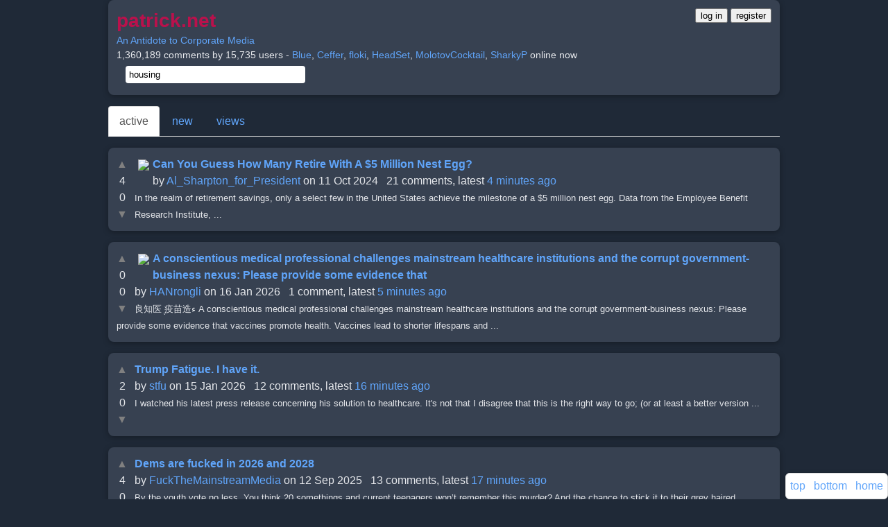

--- FILE ---
content_type: text/html;charset=utf-8
request_url: https://patrick.net/?s=housing
body_size: 13878
content:
<!DOCTYPE html> <html lang="en" > 
        <head>
            <meta http-equiv="Content-Security-Policy" content="script-src 'unsafe-inline' " >
            <link rel='icon' href='/favicon.ico' />
            <meta charset='utf-8' />
            <meta name='viewport' content='width=device-width, initial-scale=1, shrink-to-fit=no' />
            <script>
                'use strict';

                window.onerror = function (msg, url, lineNo, columnNo, error) {
                    var data       = {     msg, url, lineNo, columnNo, error };
                    var err_string = encodeURIComponent(JSON.stringify(data));

                    if (err_string.includes('ethereum')) return; // block annoying mysterious etherium errors

                    [].forEach.call( document.querySelectorAll("script[src]"), function(src) {
                        err_string + ' ' + src;
                    });

                    // do not report the same error consecutively
                    if (localStorage['js_error'] !== err_string) {
                        localStorage['js_error']   = err_string;
                        fetch('/js_error?json='    + err_string);
                    }
                };

                var by_id = document.getElementById.bind(document);
            </script>
            <style>
        * {
            box-sizing: border-box;
        }
        a {
            color: #60a5fa;
            text-decoration: none;
            transition: color 0.2s ease;
        }
        a:hover, a:focus {
            color: #93c5fd;
            text-decoration: underline;
        }
        .arrowbox {
            margin: 0 10px 0 0;
            float: left;
            padding: 0;
            text-align: center;
        }
        audio, video {
            display: inline-block;
            vertical-align: baseline;
        }
        body {
            background: #1f2937; /* Uniform dark gray-blue */
            color: #e5e7eb;
            font-family: 'Inter', 'Helvetica Neue', Arial, sans-serif;
            font-size: 16px;
            line-height: 1.5;
            margin: 0;
            word-wrap: break-word;
        }
        #header {
            font-size: 14px;
            margin: 0 auto;
            max-width: 100%;
        }
        .header-text {
            text-align: left;
            margin-bottom: 8px;
        }
        .header-buttons {
            display: flex;
            justify-content: left;
            gap: 12px;
            margin-top: 8px;
        }
        .box, .comment, .venue, .user {
            background: #374151;
            border: none;
            border-radius: 8px;
            box-shadow: 0 2px 8px rgba(0, 0, 0, 0.3);
            max-width: 100%;
            padding: 12px;
            margin: 8px auto;
            overflow: auto;
        }
        .btn {
            background: #2563eb;
            border: none;
            border-radius: 6px;
            box-shadow: 0 2px 4px rgba(0, 0, 0, 0.3);
            color: #fff;
            cursor: pointer;
            display: inline-block;
            font-size: 14px;
            font-weight: 500;
            line-height: 1.5;
            padding: 8px 16px;
            text-align: center;
            transition: background 0.2s ease, box-shadow 0.2s ease;
        }
        .btn:hover, .btn:focus, .btn:active {
            background: #1e40af;
            box-shadow: 0 4px 12px rgba(0, 0, 0, 0.4);
            color: #fff;
            outline: none;
        }
        .comment img, .comment audio, .comment video {
            box-shadow: 0 2px 6px rgba(0, 0, 0, 0.4);
        }
        .container {
            padding: 0 16px;
            margin: 0 auto;
            max-width: 100%;
        }
        .container:after, .container:before, .nav:after, .nav:before {
            display: table;
            content: " ";
        }
        .container:after, .nav:after {
            clear: both;
        }
        footer, header, nav {
            display: block;
        }
        .form-control {
            display: block;
            width: 100%;
            max-width: 100%;
            padding: 8px 12px;
            font-size: 16px;
            line-height: 1.5;
            color: #e5e7eb;
            background: #4b5563;
            border: 1px solid #6b7280;
            border-radius: 6px;
            box-shadow: 0 1px 2px rgba(0, 0, 0, 0.2);
            transition: border-color 0.2s ease, box-shadow 0.2s ease;
        }
        .form-control:focus {
            border-color: #2563eb;
            box-shadow: 0 0 0 3px rgba(37, 99, 235, 0.3);
            outline: none;
        }
        .post {
            background: #374151;
            border: none;
            border-radius: 8px;
            box-shadow: 0 2px 8px rgba(0, 0, 0, 0.3);
            max-width: 100%;
            padding: 12px;
            margin: 16px auto; /* Increased vertical spacing */
            overflow: auto;
        }
        a.gaiste { visibility: hidden; }
        h1 {
            margin: 0 0 8px;
            font-weight: 600;
            color: #f3f4f6;
        }
        h1, h2, h3 {
            font-family: 'Inter', 'Helvetica Neue', Arial, sans-serif;
            line-height: 1.3;
        }
        hr {
            margin: 16px 0;
            border: 0;
            border-top: 1px solid #4b5563;
        }
        .icon {
            float: left;
            max-height: 80px;
            overflow: hidden;
        }
        img {
            border: 0;
            height: auto;
            max-width: 95%;
            vertical-align: middle;
        }
        input[type=file] {
            padding: 10px;
        }
        @media (max-width: 479px) {
            .header-buttons {
                flex-direction: column;
                gap: 8px;
            }
        }
        @media (min-width:768px) and (max-width:991px) {
            .hidden-sm { display: none !important; }
        }
        @media (min-width:768px) {
            .container, #header, .box, .comment, .venue, .user, .form-control {
                max-width: 740px;
            }
            h1 { font-size: 1.75em; }
            .icon { max-height: 100px; }
        }
        @media (min-width:992px) {
            .container, #header, .box, .comment, .venue, .user, .form-control {
                max-width: 740px;
            }
        }
        @media (min-width:1200px) {
            .container, #header, .box, .comment, .venue, .user, .form-control {
                max-width: 1000px;
            }
        }
        .nav {
            padding-left: 0;
            margin-bottom: 0;
            list-style: none;
        }
        textarea {
            font-family: inherit;
            font-size: inherit;
        }
        .unread {
            color: #f87171;
            font-size: 28px;
            margin-right: 8px;
            vertical-align: middle;
        }
        div.fixed {
            background: #374151;
            border: 1px solid #6b7280;
            border-radius: 6px;
            bottom: 16px;
            right: 16px;
            position: fixed;
            padding: 8px;
            box-shadow: 0 2px 6px rgba(0, 0, 0, 0.3);
        }
    </style>
            <title>patrick.net</title>
        </head>
    
    <body>
        <div class='container' >
            
        <div class="comment" id="header" >
            <div style="float:right" >
        <a href="/login"><button>log in</button></a>
        <a href="/register"><button>register</button></a>
    </div>
            <a href="/" >
                <h1
                    style="color: #ba114c; display: inline; font-size: 2em;"
                    title="back to home page"
                >patrick.net</h1>
            </a>
            <br>
            <a href='/post/1277846'>An Antidote to Corporate Media</a>
            <br>
            1,360,189 comments by 15,735 users - <a href='/user/Blue'>Blue</a>,
<a href='/user/Ceffer'>Ceffer</a>,
<a href='/user/floki'>floki</a>,
<a href='/user/HeadSet'>HeadSet</a>,
<a href='/user/MolotovCocktail'>MolotovCocktail</a>,
<a href='/user/SharkyP'>SharkyP</a> online now
            <br>
            <form method="get" action="/search" style="margin: 5px">
                 &nbsp;
                <input
                    id="search"
                    name="s"
                    title="control-s will jump to this search box"
                    type="text"
                    placeholder="search threads..."
                    size="30"
                    style="padding: 5px; border: 0; border-radius: 4px;"
                    value="housing"
                >
            </form>
            <script>
                document.addEventListener('keydown', function(event) { // let user click ^s to jump to search box
                    if (event.ctrlKey && event.key === 's' && !event.shiftKey && !event.altKey && !event.metaKey) {
                        by_id('search').focus();
                    }
                });
            </script>
        </div>
        <div id="midpage" >
        
        <style>
            .nav {
                padding-left: 0;
                margin-bottom: 0;
                list-style: none
            }
            .nav>li {
                position: relative;
                display: block
            }
            .nav>li>a {
                position: relative;
                display: block;
                padding: 10px 15px
            }
            .nav>li>a:focus, .nav>li>a:hover {
                text-decoration: none;
                background-color: #eee
            }
            .nav .open>a, .nav .open>a:focus, .nav .open>a:hover {
                background-color: #eee;
                border-color: #337ab7
            }
            .nav>li>a>img {
                max-width: none
            }
            .nav-tabs {
                border-bottom: 1px solid #ddd
            }
            .nav-tabs>li {
                float: left;
                margin-bottom: -1px
            }
            .nav-tabs>li>a {
                margin-right: 2px;
                line-height: 1.42857143;
                border: 1px solid transparent;
                border-radius: 4px 4px 0 0
            }
            .nav-tabs>li>a:hover {
                border-color: #eee #eee #ddd
            }
            .nav-tabs>li.active>a, .nav-tabs>li.active>a:focus, .nav-tabs>li.active>a:hover {
                color: #555;
                cursor: default;
                background-color: #fff;
                border: 1px solid #ddd;
                border-bottom-color: transparent
            }
        </style>
        <ul class='nav nav-tabs'>
            <li class="active" ><a href='/?order=active' title='most recent activity' >active</a></li>
            <li     ><a href='/?order=new'    title='newest threads'       >new</a></li>
            <li  ><a href='/?order=views'  title='most views ever'      >views</a></li>
    </ul><p><p><div class='post' id='post-1382237' >
                
        <div class="arrowbox" >
            <a
                data-counter="post_1382237_up"
                href="/like?post_id=1382237"
                class="vote_arrow"
                style="color: grey; text-decoration: none;"
            >&#9650;</a><br>
            <span id="post_1382237_up"   >4</span><br>
            <span id="post_1382237_down" >0</span><br>
            <a
                data-counter="post_1382237_down"
                href="/dislike?post_id=1382237"
                class="vote_arrow"
                style="color: grey; text-decoration: none;"
            >&#9660;</a>
        </div>
    
                <div class="icon" >
        <a href="/post/1382237/2024-10-11-can-you-guess-how-many-retire-with-a-5" ><img src="/uploads/1/3/0/1302dd215f80cffc2e83b3e63c663a20.jpg" border=0 width=100 height=100 align=top hspace=5 vspace=5 ></a>
    </div>
                <b><a href="/post/1382237/2024-10-11-can-you-guess-how-many-retire-with-a-5">Can You Guess How Many Retire With A $5 Million Nest Egg?</a></b> 
                <br>
                by <a href='/user/Al_Sharpton_for_President'>Al_Sharpton_for_President</a>
                on 11 Oct 2024 &nbsp;
                21&nbsp;comments, latest <a href='/post/1382237/?start=-39#last' >4 minutes ago</a><br>
                <font size='-1'>In the realm of retirement savings, only a select few in the United States achieve the milestone of a $5 million nest egg. Data from the Employee Benefit Research Institute, ...</font>
            </div>
<div class='post' id='post-1386566' >
                
        <div class="arrowbox" >
            <a
                data-counter="post_1386566_up"
                href="/like?post_id=1386566"
                class="vote_arrow"
                style="color: grey; text-decoration: none;"
            >&#9650;</a><br>
            <span id="post_1386566_up"   >0</span><br>
            <span id="post_1386566_down" >0</span><br>
            <a
                data-counter="post_1386566_down"
                href="/dislike?post_id=1386566"
                class="vote_arrow"
                style="color: grey; text-decoration: none;"
            >&#9660;</a>
        </div>
    
                <div class="icon" >
        <a href="/post/1386566/2026-01-16-a-conscientious-medical-professional" ><img src="/uploads/4/7/2/4721c19d2cb0dd11527e71c0bfbe0648.jpg" border=0 width=100 height=100 align=top hspace=5 vspace=5 ></a>
    </div>
                <b><a href="/post/1386566/2026-01-16-a-conscientious-medical-professional">A conscientious medical professional challenges mainstream healthcare institutions and the corrupt government-business nexus: Please provide some evidence that</a></b> 
                <br>
                by <a href='/user/HANrongli'>HANrongli</a>
                on 16 Jan 2026 &nbsp;
                1&nbsp;comment, latest <a href='/post/1386566/?start=-39#last' >5 minutes ago</a><br>
                <font size='-1'> &#x826F;&#x77E5;&#x533B;&#x5B6 &#x75AB;&#x82D7;&#x9020;&#x621 A conscientious medical professional challenges mainstream healthcare institutions and the corrupt government-business nexus: Please provide some evidence that vaccines promote health. Vaccines lead to shorter lifespans and ...</font>
            </div>
<div class='post' id='post-1386560' >
                
        <div class="arrowbox" >
            <a
                data-counter="post_1386560_up"
                href="/like?post_id=1386560"
                class="vote_arrow"
                style="color: grey; text-decoration: none;"
            >&#9650;</a><br>
            <span id="post_1386560_up"   >2</span><br>
            <span id="post_1386560_down" >0</span><br>
            <a
                data-counter="post_1386560_down"
                href="/dislike?post_id=1386560"
                class="vote_arrow"
                style="color: grey; text-decoration: none;"
            >&#9660;</a>
        </div>
    
                
                <b><a href="/post/1386560/2026-01-16-trump-fatigue-i-have-it">Trump Fatigue.  I have it.</a></b> 
                <br>
                by <a href='/user/stfu'>stfu</a>
                on 15 Jan 2026 &nbsp;
                12&nbsp;comments, latest <a href='/post/1386560/?start=-39#last' >16 minutes ago</a><br>
                <font size='-1'>I watched his latest press release concerning his solution to healthcare. It&apos;s not that I disagree that this is the right way to go; (or at least a better version ...</font>
            </div>
<div class='post' id='post-1385602' >
                
        <div class="arrowbox" >
            <a
                data-counter="post_1385602_up"
                href="/like?post_id=1385602"
                class="vote_arrow"
                style="color: grey; text-decoration: none;"
            >&#9650;</a><br>
            <span id="post_1385602_up"   >4</span><br>
            <span id="post_1385602_down" >0</span><br>
            <a
                data-counter="post_1385602_down"
                href="/dislike?post_id=1385602"
                class="vote_arrow"
                style="color: grey; text-decoration: none;"
            >&#9660;</a>
        </div>
    
                
                <b><a href="/post/1385602/2025-09-12-dems-are-fucked-in-2026-and-2028">Dems are fucked in 2026 and 2028</a></b> 
                <br>
                by <a href='/user/FuckTheMainstreamMedia'>FuckTheMainstreamMedia</a>
                on 12 Sep 2025 &nbsp;
                13&nbsp;comments, latest <a href='/post/1385602/?start=-39#last' >17 minutes ago</a><br>
                <font size='-1'>By the youth vote no less. You think 20 somethings and current teenagers won&#x2019;t remember this murder? And the chance to stick it to their grey haired teachers? 2026 record ...</font>
            </div>
<div class='post' id='post-1344729' >
                
        <div class="arrowbox" >
            <a
                data-counter="post_1344729_up"
                href="/like?post_id=1344729"
                class="vote_arrow"
                style="color: grey; text-decoration: none;"
            >&#9650;</a><br>
            <span id="post_1344729_up"   >9</span><br>
            <span id="post_1344729_down" >0</span><br>
            <a
                data-counter="post_1344729_down"
                href="/dislike?post_id=1344729"
                class="vote_arrow"
                style="color: grey; text-decoration: none;"
            >&#9660;</a>
        </div>
    
                <div class="icon" >
        <a href="/post/1344729/2022-04-21-the-modern-feminist-woman" ><img src="/uploads/d/7/d/d7dbc3b68d940b0a4276b1d9b5365062.jpg" border=0 width=100 height=100 align=top hspace=5 vspace=5 ></a>
    </div>
                <b><a href="/post/1344729/2022-04-21-the-modern-feminist-woman?start=220">The modern feminist woman</a></b> 
                <br>
                by <a href='/user/Goran_K'>Goran_K</a>
                on 21 Apr 2022 &nbsp;
                259&nbsp;comments, latest <a href='/post/1344729/?start=-39#last' >24 minutes ago</a><br>
                <font size='-1'> I feel sorry for men today who have to go into the dating market and meet the modern feminist woman (of which the majority of young women under 30 ...</font>
            </div>
<div class='post' id='post-1383372' >
                
        <div class="arrowbox" >
            <a
                data-counter="post_1383372_up"
                href="/like?post_id=1383372"
                class="vote_arrow"
                style="color: grey; text-decoration: none;"
            >&#9650;</a><br>
            <span id="post_1383372_up"   >3</span><br>
            <span id="post_1383372_down" >0</span><br>
            <a
                data-counter="post_1383372_down"
                href="/dislike?post_id=1383372"
                class="vote_arrow"
                style="color: grey; text-decoration: none;"
            >&#9660;</a>
        </div>
    
                
                <b><a href="/post/1383372/2025-01-27-immigration-reform">Immigration Reform</a></b> 
                <br>
                by <a href='/user/TheAntiPanicanLearingCenter'>TheAntiPanicanLearingCenter</a>
                on 27 Jan 2025 &nbsp;
                8&nbsp;comments, latest <a href='/post/1383372/?start=-39#last' >39 minutes ago</a><br>
                <font size='-1'>H1V35 visa: - Only bachelorettes from Asia, South America, Europe under 35 are eligible - Naturally occuring color, shoulder length or longer hair - BMI under 25 - Visa lasts ...</font>
            </div>
<div class='post' id='post-1200568' >
                
        <div class="arrowbox" >
            <a
                data-counter="post_1200568_up"
                href="/like?post_id=1200568"
                class="vote_arrow"
                style="color: grey; text-decoration: none;"
            >&#9650;</a><br>
            <span id="post_1200568_up"   >44</span><br>
            <span id="post_1200568_down" >4</span><br>
            <a
                data-counter="post_1200568_down"
                href="/dislike?post_id=1200568"
                class="vote_arrow"
                style="color: grey; text-decoration: none;"
            >&#9660;</a>
        </div>
    
                <div class="icon" >
        <a href="/post/1200568/2011-12-09-funny-picture-thread" ><img src="/uploads/6/2/0/620e8dcf742d15644482137dff1ce4b0.jpg" border=0 width=100 height=100 align=top hspace=5 vspace=5 ></a>
    </div>
                <b><a href="/post/1200568/2011-12-09-funny-picture-thread?start=11967">Funny picture thread</a></b> 
                <br>
                by <a href='/user/zzyzzx'>zzyzzx</a>
                on 9 Dec 2011 &nbsp;
                12,006&nbsp;comments, latest <a href='/post/1200568/?start=-39#last' >an hour ago</a><br>
                <font size='-1'> #humor</font>
            </div>
<div class='post' id='post-619' >
                
        <div class="arrowbox" >
            <a
                data-counter="post_619_up"
                href="/like?post_id=619"
                class="vote_arrow"
                style="color: grey; text-decoration: none;"
            >&#9650;</a><br>
            <span id="post_619_up"   >5</span><br>
            <span id="post_619_down" >0</span><br>
            <a
                data-counter="post_619_down"
                href="/dislike?post_id=619"
                class="vote_arrow"
                style="color: grey; text-decoration: none;"
            >&#9660;</a>
        </div>
    
                <div class="icon" >
        <a href="/post/619/2008-07-13-canada" ><img src="/uploads/b/4/1/b41970d4360be44ec789dd2981821e66.jpg" border=0 width=100 height=100 align=top hspace=5 vspace=5 ></a>
    </div>
                <b><a href="/post/619/2008-07-13-canada?start=338">Canada</a></b> 
                <br>
                by <a href='/user/Patrick'>Patrick</a>
                on 13 Jul 2008 &nbsp;
                377&nbsp;comments, latest <a href='/post/619/?start=-39#last' >an hour ago</a><br>
                <font size='-1'>Some observations of Canada from my 10 day house-swap with a Canadian family in Toronto: Native Canadian people are helpful, but Canadian immigrants don&apos;t talk to strangers. Most things are ...</font>
            </div>
<div class='post' id='post-1343419' >
                
        <div class="arrowbox" >
            <a
                data-counter="post_1343419_up"
                href="/like?post_id=1343419"
                class="vote_arrow"
                style="color: grey; text-decoration: none;"
            >&#9650;</a><br>
            <span id="post_1343419_up"   >0</span><br>
            <span id="post_1343419_down" >0</span><br>
            <a
                data-counter="post_1343419_down"
                href="/dislike?post_id=1343419"
                class="vote_arrow"
                style="color: grey; text-decoration: none;"
            >&#9660;</a>
        </div>
    
                
                <b><a href="/post/1343419/2022-01-24-abortion?start=158">Abortion</a></b> 
                <br>
                by <a href='/user/GreaterNYCDude'>GreaterNYCDude</a>
                on 24 Jan 2022 &nbsp;
                197&nbsp;comments, latest <a href='/post/1343419/?start=-39#last' >2 hours ago</a><br>
                <font size='-1'>Moving over from the funny picture thread. All become some celebrity put out a pro abortion candle.. I wonder if it smelt like her nether regions?</font>
            </div>
<div class='post' id='post-1386565' >
                
        <div class="arrowbox" >
            <a
                data-counter="post_1386565_up"
                href="/like?post_id=1386565"
                class="vote_arrow"
                style="color: grey; text-decoration: none;"
            >&#9650;</a><br>
            <span id="post_1386565_up"   >1</span><br>
            <span id="post_1386565_down" >0</span><br>
            <a
                data-counter="post_1386565_down"
                href="/dislike?post_id=1386565"
                class="vote_arrow"
                style="color: grey; text-decoration: none;"
            >&#9660;</a>
        </div>
    
                
                <b><a href="/post/1386565/2026-01-16-minnesota-to-lose-a-cd-in-2030">Minnesota to lose a CD in 2030?</a></b> 
                <br>
                by <a href='/user/TheAntiPanicanLearingCenter'>TheAntiPanicanLearingCenter</a>
                on 16 Jan 2026 &nbsp;
                <a href='/post/1386565/2026-01-16-minnesota-to-lose-a-cd-in-2030'>Posted 2 hours ago</a><br>
                <font size='-1'>NBC News reported that the ICE raid in Minnesota has resulted in more than 2,400 arrests. When you combine it with the previous arrest total since January, it&#x2019;s likely that ...</font>
            </div>
<div class='post' id='post-1386564' >
                
        <div class="arrowbox" >
            <a
                data-counter="post_1386564_up"
                href="/like?post_id=1386564"
                class="vote_arrow"
                style="color: grey; text-decoration: none;"
            >&#9650;</a><br>
            <span id="post_1386564_up"   >0</span><br>
            <span id="post_1386564_down" >0</span><br>
            <a
                data-counter="post_1386564_down"
                href="/dislike?post_id=1386564"
                class="vote_arrow"
                style="color: grey; text-decoration: none;"
            >&#9660;</a>
        </div>
    
                <div class="icon" >
        <a href="/post/1386564/2026-01-16-vaccines-and-toxic-contaminated-food" ><img src="/uploads/b/4/a/b4a280e730bf74814713e90a048edb73.jpg" border=0 width=100 height=100 align=top hspace=5 vspace=5 ></a>
    </div>
                <b><a href="/post/1386564/2026-01-16-vaccines-and-toxic-contaminated-food">Vaccines and toxic contaminated food are major causes of diabetes</a></b> 
                <br>
                by <a href='/user/HANrongli'>HANrongli</a>
                on 16 Jan 2026 &nbsp;
                <a href='/post/1386564/2026-01-16-vaccines-and-toxic-contaminated-food'>Posted 2 hours ago</a><br>
                <font size='-1'>&#x75AB;&#x82D7;&#x4E0E;&#x670 Vaccines and toxic contaminated food are major causes of diabetes &#x201C;We&apos;re being mass poisoned by our food&#x2014;that&apos;s no accident. It&apos;s part of Bill Gates&apos;s plan.&#x201D; -RFK Jr &#x201C;When I ...</font>
            </div>
<div class='post' id='post-1386548' >
                
        <div class="arrowbox" >
            <a
                data-counter="post_1386548_up"
                href="/like?post_id=1386548"
                class="vote_arrow"
                style="color: grey; text-decoration: none;"
            >&#9650;</a><br>
            <span id="post_1386548_up"   >1</span><br>
            <span id="post_1386548_down" >0</span><br>
            <a
                data-counter="post_1386548_down"
                href="/dislike?post_id=1386548"
                class="vote_arrow"
                style="color: grey; text-decoration: none;"
            >&#9660;</a>
        </div>
    
                
                <b><a href="/post/1386548/2026-01-14-trump-threatens-fed-with-criminal">Trump threatens Fed with criminal prosecution to pressure lower rates</a></b> 
                <br>
                by <a href='/user/FortWayneHatesRealtors'>FortWayneHatesRealtors</a>
                on 14 Jan 2026 &nbsp;
                10&nbsp;comments, latest <a href='/post/1386548/?start=-39#last' >2 hours ago</a><br>
                <font size='-1'>https://www.bbc.com/news/artic Trump is wrong here using gangster tactics to pressure lower rates. This kind of behavior would lend one in hot water in the 90s. Yet perfectly normal today. We ...</font>
            </div>
<div class='post' id='post-1378606' >
                
        <div class="arrowbox" >
            <a
                data-counter="post_1378606_up"
                href="/like?post_id=1378606"
                class="vote_arrow"
                style="color: grey; text-decoration: none;"
            >&#9650;</a><br>
            <span id="post_1378606_up"   >4</span><br>
            <span id="post_1378606_down" >0</span><br>
            <a
                data-counter="post_1378606_down"
                href="/dislike?post_id=1378606"
                class="vote_arrow"
                style="color: grey; text-decoration: none;"
            >&#9660;</a>
        </div>
    
                
                <b><a href="/post/1378606/2023-02-21-ukraine-is-totally-fucked-blank-check?start=129">Ukraine Is Totally Fucked: Blank Check Ending</a></b> 
                <br>
                by <a href='/user/null'>anonymous</a>
                on 21 Feb 2023 &nbsp;
                168&nbsp;comments, latest <a href='/post/1378606/?start=-39#last' >2 hours ago</a><br>
                <font size='-1'>https://thefederalist.com/2023 Ukraine&apos;s government is 99% financed by US money. That makes it a US satrapy. It is financed with some of the money we have been lied to is for ...</font>
            </div>
<div class='post' id='post-1344557' >
                
        <div class="arrowbox" >
            <a
                data-counter="post_1344557_up"
                href="/like?post_id=1344557"
                class="vote_arrow"
                style="color: grey; text-decoration: none;"
            >&#9650;</a><br>
            <span id="post_1344557_up"   >9</span><br>
            <span id="post_1344557_down" >0</span><br>
            <a
                data-counter="post_1344557_down"
                href="/dislike?post_id=1344557"
                class="vote_arrow"
                style="color: grey; text-decoration: none;"
            >&#9660;</a>
        </div>
    
                <div class="icon" >
        <a href="/post/1344557/2022-04-12-inflation-beyond-the-stars-thread-for" ><img src="/uploads/e/a/a/eaa5abcdc52eb22ff03a94427193105d.png" border=0 width=100 height=100 align=top hspace=5 vspace=5 ></a>
    </div>
                <b><a href="/post/1344557/2022-04-12-inflation-beyond-the-stars-thread-for?start=1863">Inflation Beyond the Stars Thread for April 12</a></b> 
                <br>
                by <a href='/user/TheAntiPanicanLearingCenter'>TheAntiPanicanLearingCenter</a>
                on 12 Apr 2022 &nbsp;
                1,902&nbsp;comments, latest <a href='/post/1344557/?start=-39#last' >3 hours ago</a><br>
                <font size='-1'>Since we know the numbers are going to suck since Peppermint Patty is leading the Amen Corner Media to blame Putin for it: https://patrick.net/post/13445 Frankly, I prefer my spaceship to ...</font>
            </div>
<div class='post' id='post-1386512' >
                
        <div class="arrowbox" >
            <a
                data-counter="post_1386512_up"
                href="/like?post_id=1386512"
                class="vote_arrow"
                style="color: grey; text-decoration: none;"
            >&#9650;</a><br>
            <span id="post_1386512_up"   >2</span><br>
            <span id="post_1386512_down" >0</span><br>
            <a
                data-counter="post_1386512_down"
                href="/dislike?post_id=1386512"
                class="vote_arrow"
                style="color: grey; text-decoration: none;"
            >&#9660;</a>
        </div>
    
                <div class="icon" >
        <a href="/post/1386512/2026-01-10-the-vaccine-casualty-data-is-being" ><img src="/uploads/b/d/b/bdb488a61eff1451bce3182b3c96d77a.jpg" border=0 width=100 height=100 align=top hspace=5 vspace=5 ></a>
    </div>
                <b><a href="/post/1386512/2026-01-10-the-vaccine-casualty-data-is-being">The vaccine casualty data is being covered up by institutions and systems</a></b> 
                <br>
                by <a href='/user/HANrongli'>HANrongli</a>
                on 10 Jan 2026 &nbsp;
                30&nbsp;comments, latest <a href='/post/1386512/?start=-39#last' >5 hours ago</a><br>
                <font size='-1'>&#x75AB;&#x82D7;&#x4F24;&#x4EA Why are we ignoring the obvious? I&#x2019;m seeing a massive gap between what&#x2019;s happening in my clinic and what&#x2019;s being reported to VAERS. &#x4E3A;&#x4EC0;&#x4E48;&#x621 &#x6211;&#x53D1;&#x73B0;&#x621 VAERS &#x62A5;&#x544A;&#x7684;&#x60C https://substack.com/@marybowd</font>
            </div>
<div class='post' id='post-1386563' >
                
        <div class="arrowbox" >
            <a
                data-counter="post_1386563_up"
                href="/like?post_id=1386563"
                class="vote_arrow"
                style="color: grey; text-decoration: none;"
            >&#9650;</a><br>
            <span id="post_1386563_up"   >0</span><br>
            <span id="post_1386563_down" >0</span><br>
            <a
                data-counter="post_1386563_down"
                href="/dislike?post_id=1386563"
                class="vote_arrow"
                style="color: grey; text-decoration: none;"
            >&#9660;</a>
        </div>
    
                <div class="icon" >
        <a href="/post/1386563/2026-01-16-switzerland-begin-reversing-course-on" ><img src="/uploads/5/3/2/5326b666d8f0bceb41b3e0e1a6d11986.jpg" border=0 width=100 height=100 align=top hspace=5 vspace=5 ></a>
    </div>
                <b><a href="/post/1386563/2026-01-16-switzerland-begin-reversing-course-on">Switzerland Begin Reversing Course on the Cashless Society   but 2026 Will Still Require Vigilance By Breeauna Sagdal</a></b> 
                <br>
                by <a href='/user/HANrongli'>HANrongli</a>
                on 16 Jan 2026 &nbsp;
                <a href='/post/1386563/2026-01-16-switzerland-begin-reversing-course-on'>Posted 6 hours ago</a><br>
                <font size='-1'> &#x745E;&#x58EB;&#x958B;&#x59C &#x2014;&#x4F46;2026&#x5E74;&# Switzerland Begin Reversing Course on the Cashless Society &#x2014;but 2026 Will Still Require Vigilance By Breeauna Sagdal THE SOLARI REPORT AND BREEAUNA SAGDAL 24 DEC 2025 AT ...</font>
            </div>
<div class='post' id='post-1386562' >
                
        <div class="arrowbox" >
            <a
                data-counter="post_1386562_up"
                href="/like?post_id=1386562"
                class="vote_arrow"
                style="color: grey; text-decoration: none;"
            >&#9650;</a><br>
            <span id="post_1386562_up"   >0</span><br>
            <span id="post_1386562_down" >0</span><br>
            <a
                data-counter="post_1386562_down"
                href="/dislike?post_id=1386562"
                class="vote_arrow"
                style="color: grey; text-decoration: none;"
            >&#9660;</a>
        </div>
    
                
                <b><a href="/post/1386562/2026-01-16-safety-data-of-aluminum-in-vaccines">Safety Data of Aluminum in Vaccines from Major Pharmaceutical Companies; However! Neurotoxic Aluminum Can Cause Intellectual Disabilities and Irreversible Damag</a></b> 
                <br>
                by <a href='/user/HANrongli'>HANrongli</a>
                on 16 Jan 2026 &nbsp;
                <a href='/post/1386562/2026-01-16-safety-data-of-aluminum-in-vaccines'>Posted 6 hours ago</a><br>
                <font size='-1'>Journalist&#x2019;s Overview: Reject the Injection of Any Unknown Substances! Protecting the Purity of Human Blood &#x1FA78; is the Foundation of Health. Humanity has yet to develop a safe and reliable ...</font>
            </div>
<div class='post' id='post-1344883' >
                
        <div class="arrowbox" >
            <a
                data-counter="post_1344883_up"
                href="/like?post_id=1344883"
                class="vote_arrow"
                style="color: grey; text-decoration: none;"
            >&#9650;</a><br>
            <span id="post_1344883_up"   >20</span><br>
            <span id="post_1344883_down" >5</span><br>
            <a
                data-counter="post_1344883_down"
                href="/dislike?post_id=1344883"
                class="vote_arrow"
                style="color: grey; text-decoration: none;"
            >&#9660;</a>
        </div>
    
                
                <b><a href="/post/1344883/2022-04-30-housing-prices-peak-2?start=7323">housing prices peak 2</a></b> 
                <br>
                by <a href='/user/AD'>AD</a>
                on 29 Apr 2022 &nbsp;
                7,362&nbsp;comments, latest <a href='/post/1344883/?start=-39#last' >7 hours ago</a><br>
                <font size='-1'>. https://finance.yahoo.com/news Bond manager Mark Kiesel sold his California home in 2006, when he presciently predicted the housing bubble would pop. He bought again in 2012, after U.S. prices fell ...</font>
            </div>
<div class='post' id='post-1214621' >
                
        <div class="arrowbox" >
            <a
                data-counter="post_1214621_up"
                href="/like?post_id=1214621"
                class="vote_arrow"
                style="color: grey; text-decoration: none;"
            >&#9650;</a><br>
            <span id="post_1214621_up"   >8</span><br>
            <span id="post_1214621_down" >0</span><br>
            <a
                data-counter="post_1214621_down"
                href="/dislike?post_id=1214621"
                class="vote_arrow"
                style="color: grey; text-decoration: none;"
            >&#9660;</a>
        </div>
    
                
                <b><a href="/post/1214621/2012-07-24-california?start=262">California</a></b> 
                <br>
                by <a href='/user/FunTime'>FunTime</a>
                on 24 Jul 2012 &nbsp;
                301&nbsp;comments, latest <a href='/post/1214621/?start=-39#last' >8 hours ago</a><br>
                <font size='-1'> http://www.doctorhousingbubble #housing</font>
            </div>
<div class='post' id='post-1326654' >
                
        <div class="arrowbox" >
            <a
                data-counter="post_1326654_up"
                href="/like?post_id=1326654"
                class="vote_arrow"
                style="color: grey; text-decoration: none;"
            >&#9650;</a><br>
            <span id="post_1326654_up"   >4</span><br>
            <span id="post_1326654_down" >1</span><br>
            <a
                data-counter="post_1326654_down"
                href="/dislike?post_id=1326654"
                class="vote_arrow"
                style="color: grey; text-decoration: none;"
            >&#9660;</a>
        </div>
    
                
                <b><a href="/post/1326654/2019-08-21-trump-was-serious-about-buying-greenland?start=141">Trump was serious about buying Greenland</a></b> 
                <br>
                by <a href='/user/tovarichpeter'>tovarichpeter</a>
                on 20 Aug 2019 &nbsp;
                180&nbsp;comments, latest <a href='/post/1326654/?start=-39#last' >8 hours ago</a><br>
                <font size='-1'>https://www.sfgate.com/news/wo </font>
            </div>
<div class='post' id='post-1386561' >
                
        <div class="arrowbox" >
            <a
                data-counter="post_1386561_up"
                href="/like?post_id=1386561"
                class="vote_arrow"
                style="color: grey; text-decoration: none;"
            >&#9650;</a><br>
            <span id="post_1386561_up"   >1</span><br>
            <span id="post_1386561_down" >0</span><br>
            <a
                data-counter="post_1386561_down"
                href="/dislike?post_id=1386561"
                class="vote_arrow"
                style="color: grey; text-decoration: none;"
            >&#9660;</a>
        </div>
    
                <div class="icon" >
        <a href="/post/1386561/2026-01-16-promote-world-peace-and-strengthen-the" ><img src="/uploads/0/9/0/0907d835f86c9d412fe83fb80f05845f.jpg" border=0 width=100 height=100 align=top hspace=5 vspace=5 ></a>
    </div>
                <b><a href="/post/1386561/2026-01-16-promote-world-peace-and-strengthen-the">Promote world peace and strengthen the democratic camp. President Trump has announced the establishment of the Peace Board. Independent journalist Han Rongli ha</a></b> 
                <br>
                by <a href='/user/HANrongli'>HANrongli</a>
                on 15 Jan 2026 &nbsp;
                <a href='/post/1386561/2026-01-16-promote-world-peace-and-strengthen-the'>Posted 9 hours ago</a><br>
                <font size='-1'>&#x4FC3;&#x8FDB;&#x4E16;&#x754 &#x5DE9;&#x56FA;&#x6C11;&#x4E3 &#x5DDD;&#x666E;&#x603B;&#x7ED &#x81EA;&#x7531;&#x8BB0;&#x800 Promote world peace and strengthen the democratic camp. President Trump has announced the establishment of the Peace Board. Independent journalist Han Rongli has applied to join ...</font>
            </div>
<div class='post' id='post-1322462' >
                
        <div class="arrowbox" >
            <a
                data-counter="post_1322462_up"
                href="/like?post_id=1322462"
                class="vote_arrow"
                style="color: grey; text-decoration: none;"
            >&#9650;</a><br>
            <span id="post_1322462_up"   >32</span><br>
            <span id="post_1322462_down" >6</span><br>
            <a
                data-counter="post_1322462_down"
                href="/dislike?post_id=1322462"
                class="vote_arrow"
                style="color: grey; text-decoration: none;"
            >&#9660;</a>
        </div>
    
                <div class="icon" >
        <a href="/post/1322462/2019-02-18-political-humor-thread" ><img src="/uploads/a/9/4/a94413f49ee8691e3ea21bb33683f3f2.jpg" border=0 width=100 height=100 align=top hspace=5 vspace=5 ></a>
    </div>
                <b><a href="/post/1322462/2019-02-18-political-humor-thread?start=46609">Political Humor Thread</a></b> 
                <br>
                by <a href='/user/Patrick'>Patrick</a>
                on 17 Feb 2019 &nbsp;
                46,648&nbsp;comments, latest <a href='/post/1322462/?start=-39#last' >9 hours ago</a><br>
                <font size='-1'></font>
            </div>
<div class='post' id='post-1386556' >
                
        <div class="arrowbox" >
            <a
                data-counter="post_1386556_up"
                href="/like?post_id=1386556"
                class="vote_arrow"
                style="color: grey; text-decoration: none;"
            >&#9650;</a><br>
            <span id="post_1386556_up"   >1</span><br>
            <span id="post_1386556_down" >0</span><br>
            <a
                data-counter="post_1386556_down"
                href="/dislike?post_id=1386556"
                class="vote_arrow"
                style="color: grey; text-decoration: none;"
            >&#9660;</a>
        </div>
    
                <div class="icon" >
        <a href="/post/1386556/2026-01-15-focus-on-iran-s-struggle-for-democracy" ><img src="/uploads/9/2/9/9298b109c9d55d00f9227bf455505d26.jpg" border=0 width=100 height=100 align=top hspace=5 vspace=5 ></a>
    </div>
                <b><a href="/post/1386556/2026-01-15-focus-on-iran-s-struggle-for-democracy">Focus on Iran’s Struggle for Democracy Amnesty International Press Release</a></b> 
                <br>
                by <a href='/user/HANrongli'>HANrongli</a>
                on 15 Jan 2026 &nbsp;
                1&nbsp;comment, latest <a href='/post/1386556/?start=-39#last' >10 hours ago</a><br>
                <font size='-1'> &#x5173;&#x6CE8;&#x4F0A;&#x671 &#x5927;&#x8D66;&#x56FD;&#x964 Focus on Iran&#x2019;s Struggle for Democracy Amnesty International Press Release En Iran, des manifestations ont &#xE9;clat&#xE9; le 28 d&#xE9;cembre 2025 &#xE0; T&#xE9;h&#xE9;ran &#xE0; la suite de l&#x2019;effondrement ...</font>
            </div>
<div class='post' id='post-1386522' >
                
        <div class="arrowbox" >
            <a
                data-counter="post_1386522_up"
                href="/like?post_id=1386522"
                class="vote_arrow"
                style="color: grey; text-decoration: none;"
            >&#9650;</a><br>
            <span id="post_1386522_up"   >4</span><br>
            <span id="post_1386522_down" >0</span><br>
            <a
                data-counter="post_1386522_down"
                href="/dislike?post_id=1386522"
                class="vote_arrow"
                style="color: grey; text-decoration: none;"
            >&#9660;</a>
        </div>
    
                <div class="icon" >
        &nbsp;
        <a href="/post/1386522/2026-01-11-minnesota-ice-crackdown-thread" >
            <video src="/uploads/a/0/0/a00953f98382c3a8de0a2e98e446763f.mp4" border=0 margin=5 width=100 height=100 align=top hspace=5 vspace=5 >
        </a>
        &nbsp;
    </div>
                <b><a href="/post/1386522/2026-01-11-minnesota-ice-crackdown-thread?start=55">Minnesota ICE Crackdown thread</a></b> 
                <br>
                by <a href='/user/TheAntiPanicanLearingCenter'>TheAntiPanicanLearingCenter</a>
                on 11 Jan 2026 &nbsp;
                94&nbsp;comments, latest <a href='/post/1386522/?start=-39#last' >10 hours ago</a><br>
                <font size='-1'> </font>
            </div>
<div class='post' id='post-1381567' >
                
        <div class="arrowbox" >
            <a
                data-counter="post_1381567_up"
                href="/like?post_id=1381567"
                class="vote_arrow"
                style="color: grey; text-decoration: none;"
            >&#9650;</a><br>
            <span id="post_1381567_up"   >9</span><br>
            <span id="post_1381567_down" >3</span><br>
            <a
                data-counter="post_1381567_down"
                href="/dislike?post_id=1381567"
                class="vote_arrow"
                style="color: grey; text-decoration: none;"
            >&#9660;</a>
        </div>
    
                <div class="icon" >
        <a href="/post/1381567/2024-07-01-meme-checkpoint" ><img src="/uploads/d/7/4/d7476d595fc2be92560ca0061d17bc41.jpg" border=0 width=100 height=100 align=top hspace=5 vspace=5 ></a>
    </div>
                <b><a href="/post/1381567/2024-07-01-meme-checkpoint?start=2738">Meme Checkpoint!</a></b> 
                <br>
                by <a href='/user/MolotovCocktail'>MolotovCocktail</a>
                on 1 Jul 2024 &nbsp;
                2,777&nbsp;comments, latest <a href='/post/1381567/?start=-39#last' >11 hours ago</a><br>
                <font size='-1'> </font>
            </div>
<div class='post' id='post-1382111' >
                
        <div class="arrowbox" >
            <a
                data-counter="post_1382111_up"
                href="/like?post_id=1382111"
                class="vote_arrow"
                style="color: grey; text-decoration: none;"
            >&#9650;</a><br>
            <span id="post_1382111_up"   >5</span><br>
            <span id="post_1382111_down" >0</span><br>
            <a
                data-counter="post_1382111_down"
                href="/dislike?post_id=1382111"
                class="vote_arrow"
                style="color: grey; text-decoration: none;"
            >&#9660;</a>
        </div>
    
                <div class="icon" >
        <a href="/post/1382111/2024-09-19-fuck-europe-thread" ><img src="/uploads/4/0/c/40c9a0812017f69aa1e6adfdd17a4c95.jpg" border=0 width=100 height=100 align=top hspace=5 vspace=5 ></a>
    </div>
                <b><a href="/post/1382111/2024-09-19-fuck-europe-thread?start=287">Fuck Europe! Thread</a></b> 
                <br>
                by <a href='/user/MolotovCocktail'>MolotovCocktail</a>
                on 19 Sep 2024 &nbsp;
                326&nbsp;comments, latest <a href='/post/1382111/?start=-39#last' >11 hours ago</a><br>
                <font size='-1'>Some data to use when some European bitches about America. </font>
            </div>
<div class='post' id='post-1290458' >
                
        <div class="arrowbox" >
            <a
                data-counter="post_1290458_up"
                href="/like?post_id=1290458"
                class="vote_arrow"
                style="color: grey; text-decoration: none;"
            >&#9650;</a><br>
            <span id="post_1290458_up"   >11</span><br>
            <span id="post_1290458_down" >0</span><br>
            <a
                data-counter="post_1290458_down"
                href="/dislike?post_id=1290458"
                class="vote_arrow"
                style="color: grey; text-decoration: none;"
            >&#9660;</a>
        </div>
    
                <div class="icon" >
        <a href="/post/1290458/2016-04-04-diversity-divides-societies-lowers" ><img src="/uploads/f/6/2/f62db6d0c5aefb0778b11702648050fa.jpg" border=0 width=100 height=100 align=top hspace=5 vspace=5 ></a>
    </div>
                <b><a href="/post/1290458/2016-04-04-diversity-divides-societies-lowers?start=194">Diversity divides societies, lowers mutual trust</a></b> 
                <br>
                by <a href='/user/Patrick'>Patrick</a>
                on 4 Apr 2016 &nbsp;
                233&nbsp;comments, latest <a href='/post/1290458/?start=-39#last' >12 hours ago</a><br>
                <font size='-1'>http://archive.boston.com/news The Downside of Diversity From multicultural festivals to pronouncements from political leaders, the message is the same: our differences make us stronger. But a massive new study, based on ...</font>
            </div>
<div class='post' id='post-1380360' >
                
        <div class="arrowbox" >
            <a
                data-counter="post_1380360_up"
                href="/like?post_id=1380360"
                class="vote_arrow"
                style="color: grey; text-decoration: none;"
            >&#9650;</a><br>
            <span id="post_1380360_up"   >6</span><br>
            <span id="post_1380360_down" >0</span><br>
            <a
                data-counter="post_1380360_down"
                href="/dislike?post_id=1380360"
                class="vote_arrow"
                style="color: grey; text-decoration: none;"
            >&#9660;</a>
        </div>
    
                
                <b><a href="/post/1380360/2023-10-25-acronym-of-the-day-awfl?start=25">Acronym of the day: AWFL</a></b> 
                <br>
                by <a href='/user/Patrick'>Patrick</a>
                on 25 Oct 2023 &nbsp;
                64&nbsp;comments, latest <a href='/post/1380360/?start=-39#last' >13 hours ago</a><br>
                <font size='-1'>AWFL Acronym for Affluent White Female Liberal</font>
            </div>
<div class='post' id='post-1249468' >
                
        <div class="arrowbox" >
            <a
                data-counter="post_1249468_up"
                href="/like?post_id=1249468"
                class="vote_arrow"
                style="color: grey; text-decoration: none;"
            >&#9650;</a><br>
            <span id="post_1249468_up"   >4</span><br>
            <span id="post_1249468_down" >0</span><br>
            <a
                data-counter="post_1249468_down"
                href="/dislike?post_id=1249468"
                class="vote_arrow"
                style="color: grey; text-decoration: none;"
            >&#9660;</a>
        </div>
    
                
                <b><a href="/post/1249468/2014-09-16-the-science-of-sex-4-harsh-truths?start=118">The science of sex: 4 harsh truths about dating and mating</a></b> 
                <br>
                by <a href='/user/Dan8267'>Dan8267</a>
                on 16 Sep 2014 &nbsp;
                157&nbsp;comments, latest <a href='/post/1249468/?start=-39#last' >15 hours ago</a><br>
                <font size='-1'> http://theweek.com/article/ind Pretty much what everyone knows is true but few people will admit.</font>
            </div>
<div class='post' id='post-1383036' >
                
        <div class="arrowbox" >
            <a
                data-counter="post_1383036_up"
                href="/like?post_id=1383036"
                class="vote_arrow"
                style="color: grey; text-decoration: none;"
            >&#9650;</a><br>
            <span id="post_1383036_up"   >8</span><br>
            <span id="post_1383036_down" >1</span><br>
            <a
                data-counter="post_1383036_down"
                href="/dislike?post_id=1383036"
                class="vote_arrow"
                style="color: grey; text-decoration: none;"
            >&#9660;</a>
        </div>
    
                
                <b><a href="/post/1383036/2024-12-31-india?start=617">India</a></b> 
                <br>
                by <a href='/user/Patrick'>Patrick</a>
                on 30 Dec 2024 &nbsp;
                656&nbsp;comments, latest <a href='/post/1383036/?start=-39#last' >16 hours ago</a><br>
                <font size='-1'>https://www.amren.com/features India: It&#x2019;s Worse Than You Think Most Westerners know nothing about India beyond vague ideas about Hinduism, yoga, gurus, and maybe a dash of Bollywood. To such people, this ...</font>
            </div>
<div class='post' id='post-1381707' >
                
        <div class="arrowbox" >
            <a
                data-counter="post_1381707_up"
                href="/like?post_id=1381707"
                class="vote_arrow"
                style="color: grey; text-decoration: none;"
            >&#9650;</a><br>
            <span id="post_1381707_up"   >3</span><br>
            <span id="post_1381707_down" >0</span><br>
            <a
                data-counter="post_1381707_down"
                href="/dislike?post_id=1381707"
                class="vote_arrow"
                style="color: grey; text-decoration: none;"
            >&#9660;</a>
        </div>
    
                <div class="icon" >
        <a href="/post/1381707/2024-07-20-fafo" ><img src="/uploads/1/3/d/13d9a8b65b8bb60a8686e24526b8ebbd.jpg" border=0 width=100 height=100 align=top hspace=5 vspace=5 ></a>
    </div>
                <b><a href="/post/1381707/2024-07-20-fafo">FAFO</a></b> 
                <br>
                by <a href='/user/RWSGFY'>RWSGFY</a>
                on 20 Jul 2024 &nbsp;
                24&nbsp;comments, latest <a href='/post/1381707/?start=-39#last' >17 hours ago</a><br>
                <font size='-1'> </font>
            </div>
<div class='post' id='post-1381811' >
                
        <div class="arrowbox" >
            <a
                data-counter="post_1381811_up"
                href="/like?post_id=1381811"
                class="vote_arrow"
                style="color: grey; text-decoration: none;"
            >&#9650;</a><br>
            <span id="post_1381811_up"   >5</span><br>
            <span id="post_1381811_down" >0</span><br>
            <a
                data-counter="post_1381811_down"
                href="/dislike?post_id=1381811"
                class="vote_arrow"
                style="color: grey; text-decoration: none;"
            >&#9660;</a>
        </div>
    
                <div class="icon" >
        &nbsp;
        <a href="/post/1381811/2024-08-06-walz-the-veep-pick" >
            <video src="/uploads/d/f/3/df322af65f9df6906835ba3102666f12.mp4" border=0 margin=5 width=100 height=100 align=top hspace=5 vspace=5 >
        </a>
        &nbsp;
    </div>
                <b><a href="/post/1381811/2024-08-06-walz-the-veep-pick?start=166">Walz the Veep pick</a></b> 
                <br>
                by <a href='/user/TheAntiPanicanLearingCenter'>TheAntiPanicanLearingCenter</a>
                on 5 Aug 2024 &nbsp;
                205&nbsp;comments, latest <a href='/post/1381811/?start=-39#last' >17 hours ago</a><br>
                <font size='-1'>Walz is behind the heavy guy with the grey crown of hair and the grey square glasses behind the whipped Asian father. This is an announcement that Minnesota is a ...</font>
            </div>
<div class='post' id='post-1386551' >
                
        <div class="arrowbox" >
            <a
                data-counter="post_1386551_up"
                href="/like?post_id=1386551"
                class="vote_arrow"
                style="color: grey; text-decoration: none;"
            >&#9650;</a><br>
            <span id="post_1386551_up"   >4</span><br>
            <span id="post_1386551_down" >0</span><br>
            <a
                data-counter="post_1386551_down"
                href="/dislike?post_id=1386551"
                class="vote_arrow"
                style="color: grey; text-decoration: none;"
            >&#9660;</a>
        </div>
    
                <div class="icon" >
        <a href="/post/1386551/2026-01-15-found-an-old-nazi-book" ><img src="/uploads/b/4/c/b4c976befe9e687092c7cdf82fa25ae6.jpg" border=0 width=100 height=100 align=top hspace=5 vspace=5 ></a>
    </div>
                <b><a href="/post/1386551/2026-01-15-found-an-old-nazi-book">Found an old Nazi book</a></b> 
                <br>
                by <a href='/user/Patrick'>Patrick</a>
                on 14 Jan 2026 &nbsp;
                15&nbsp;comments, latest <a href='/post/1386551/?start=-39#last' >17 hours ago</a><br>
                <font size='-1'>Was walking along a street outside some apartments, and there was a bag of free stuff outside, including this: I happen to have a German degree, just because my dad ...</font>
            </div>
<div class='post' id='post-1386435' >
                
        <div class="arrowbox" >
            <a
                data-counter="post_1386435_up"
                href="/like?post_id=1386435"
                class="vote_arrow"
                style="color: grey; text-decoration: none;"
            >&#9650;</a><br>
            <span id="post_1386435_up"   >5</span><br>
            <span id="post_1386435_down" >0</span><br>
            <a
                data-counter="post_1386435_down"
                href="/dislike?post_id=1386435"
                class="vote_arrow"
                style="color: grey; text-decoration: none;"
            >&#9660;</a>
        </div>
    
                <div class="icon" >
        <a href="/post/1386435/2026-01-04-january-2026-trump-kicks-ass-thread" ><img src="/uploads/c/c/e/cce487d7d664c68870125738d778daae.jpg" border=0 width=100 height=100 align=top hspace=5 vspace=5 ></a>
    </div>
                <b><a href="/post/1386435/2026-01-04-january-2026-trump-kicks-ass-thread?start=9">January 2026 Trump Kicks Ass Thread</a></b> 
                <br>
                by <a href='/user/MolotovCocktail'>MolotovCocktail</a>
                on 3 Jan 2026 &nbsp;
                48&nbsp;comments, latest <a href='/post/1386435/?start=-39#last' >17 hours ago</a><br>
                <font size='-1'> </font>
            </div>
<div class='post' id='post-1386475' >
                
        <div class="arrowbox" >
            <a
                data-counter="post_1386475_up"
                href="/like?post_id=1386475"
                class="vote_arrow"
                style="color: grey; text-decoration: none;"
            >&#9650;</a><br>
            <span id="post_1386475_up"   >5</span><br>
            <span id="post_1386475_down" >0</span><br>
            <a
                data-counter="post_1386475_down"
                href="/dislike?post_id=1386475"
                class="vote_arrow"
                style="color: grey; text-decoration: none;"
            >&#9660;</a>
        </div>
    
                <div class="icon" >
        &nbsp;
        <a href="/post/1386475/2026-01-07-woke-karen-car-rammer-shot-by-ice" >
            <video src="/uploads/2/8/a/28a5a5b80475f6d5e111b677e9dc1d1b.mp4" border=0 margin=5 width=100 height=100 align=top hspace=5 vspace=5 >
        </a>
        &nbsp;
    </div>
                <b><a href="/post/1386475/2026-01-07-woke-karen-car-rammer-shot-by-ice?start=127">Woke Karen Car Rammer shot by ICE</a></b> 
                <br>
                by <a href='/user/TheAntiPanicanLearingCenter'>TheAntiPanicanLearingCenter</a>
                on 7 Jan 2026 &nbsp;
                166&nbsp;comments, latest <a href='/post/1386475/?start=-39#last' >18 hours ago</a><br>
                <font size='-1'> </font>
            </div>
<div class='post' id='post-1386559' >
                
        <div class="arrowbox" >
            <a
                data-counter="post_1386559_up"
                href="/like?post_id=1386559"
                class="vote_arrow"
                style="color: grey; text-decoration: none;"
            >&#9650;</a><br>
            <span id="post_1386559_up"   >1</span><br>
            <span id="post_1386559_down" >0</span><br>
            <a
                data-counter="post_1386559_down"
                href="/dislike?post_id=1386559"
                class="vote_arrow"
                style="color: grey; text-decoration: none;"
            >&#9660;</a>
        </div>
    
                
                <b><a href="/post/1386559/2026-01-15-cancer-cures-n-preventative-methods">Cancer cures n preventative methods natural way</a></b> 
                <br>
                by <a href='/user/KgK one'>KgK one</a>
                on 15 Jan 2026 &nbsp;
                4&nbsp;comments, latest <a href='/post/1386559/?start=-39#last' >18 hours ago</a><br>
                <font size='-1'>There are many pharma cures but there are many easy ways to prevent and cure using natural items. Please post your discoveries here.</font>
            </div>
<div class='post' id='post-1386514' >
                
        <div class="arrowbox" >
            <a
                data-counter="post_1386514_up"
                href="/like?post_id=1386514"
                class="vote_arrow"
                style="color: grey; text-decoration: none;"
            >&#9650;</a><br>
            <span id="post_1386514_up"   >2</span><br>
            <span id="post_1386514_down" >0</span><br>
            <a
                data-counter="post_1386514_down"
                href="/dislike?post_id=1386514"
                class="vote_arrow"
                style="color: grey; text-decoration: none;"
            >&#9660;</a>
        </div>
    
                <div class="icon" >
        <a href="/post/1386514/2026-01-11-death-toll-in-violence-surrounding" ><img src="/uploads/c/d/3/cd393d7c269e1815767d8f6729c7ffbb.jpg" border=0 width=100 height=100 align=top hspace=5 vspace=5 ></a>
    </div>
                <b><a href="/post/1386514/2026-01-11-death-toll-in-violence-surrounding">Death toll in violence surrounding protests challenging Iran's theocracy reaches 116, activists say</a></b> 
                <br>
                by <a href='/user/HANrongli'>HANrongli</a>
                on 10 Jan 2026 &nbsp;
                5&nbsp;comments, latest <a href='/post/1386514/?start=-39#last' >18 hours ago</a><br>
                <font size='-1'> Death toll in violence surrounding protests challenging Iran&apos;s theocracy reaches 116, activists say &#x6D3B;&#x52D5;&#x4EBA;&#x58E https://apnews.com/article/ira</font>
            </div>
<div class='post' id='post-1386558' >
                
        <div class="arrowbox" >
            <a
                data-counter="post_1386558_up"
                href="/like?post_id=1386558"
                class="vote_arrow"
                style="color: grey; text-decoration: none;"
            >&#9650;</a><br>
            <span id="post_1386558_up"   >0</span><br>
            <span id="post_1386558_down" >0</span><br>
            <a
                data-counter="post_1386558_down"
                href="/dislike?post_id=1386558"
                class="vote_arrow"
                style="color: grey; text-decoration: none;"
            >&#9660;</a>
        </div>
    
                <div class="icon" >
        <a href="/post/1386558/2026-01-15-the-pathologist-is-surprisingly" ><img src="/uploads/e/5/4/e542c2babb26eb2ca35c56268e2ee666.jpg" border=0 width=100 height=100 align=top hspace=5 vspace=5 ></a>
    </div>
                <b><a href="/post/1386558/2026-01-15-the-pathologist-is-surprisingly">The pathologist is surprisingly unaware of the deadly consequences of the academic review regarding the spike protein of pathogens that kill vaccinated individu</a></b> 
                <br>
                by <a href='/user/HANrongli'>HANrongli</a>
                on 15 Jan 2026 &nbsp;
                1&nbsp;comment, latest <a href='/post/1386558/?start=-39#last' >19 hours ago</a><br>
                <font size='-1'> &#x75C5;&#x7406;&#x5B78;&#x5BB &#x5B66;&#x672F;&#x5BE9;&#x67E The pathologist is surprisingly unaware of the deadly consequences of the academic review regarding the spike protein of pathogens that kill vaccinated individuals. &#x2014;&#x2014;&#x4E00;&#x500 &#x91AB;&#x5B78;&#x671F;&#x520 &#x5BE9;&#x67E5; &#x6211;&#x6700;&#x8FD1;&#x898 ...</font>
            </div><span id="post_pagination"> page 1 of 9 &nbsp; <a href='/?page=2&order=active' id='next' >next &raquo;</a></span>
        </div>
        <p id='footer' >
        <div style="padding-bottom: 40px" >
            <center>
                <a href='/post/1377949' >api</a> &nbsp;
                <a href='/best' >best&nbsp;comments</a> &nbsp;
                <a href='mailto:p@patrick.net' >contact</a> &nbsp;
                <a href='/post/1?start=-20#last' >latest&nbsp;images</a> &nbsp;
                <a href='/memes' >memes</a> &nbsp;
                <a href='/old?years_ago=1' >one&nbsp;year&nbsp;ago</a> &nbsp;
                <a href='/users' title='see list of site users' >users</a> &nbsp;
                <a href='/post/1210872' >suggestions</a> &nbsp;
                <a href='/gaiste' class="gaiste" >gaiste</a> &nbsp;
                <p>
            </center>
            
        <style>
            div.fixed {
                background-color: #fff;
                border: 1px solid #ddd;
                bottom: 0;
                right: 0;
                position: fixed;
                padding: 6px;
            }
        </style>
        <div class='fixed' id='nav' >
            <a href='#'       title='top of page' >top</a> &nbsp;
            <a href='#footer' title='bottom of page' >bottom</a> &nbsp;
            <a href='/'       title='home page' >home</a>
        </div>
    
        </div>
        <script>
            var arr = Array.prototype.slice.call(document.querySelectorAll('.vote_arrow'));
            arr.forEach(function(arrow) {
                arrow.onclick = function(e) {
                    e.preventDefault();
                    // set both up and down arrows in this box to inert
                    this.parentElement.children[0].style = "color: grey; text-decoration: none;";
                    this.parentElement.children[6].style = "color: grey; text-decoration: none;";
                    var that = this;
                    fetch(this.href)
                        .then(function(response) { return response.text(); })
                        .then(function(text) { by_id(that.getAttribute("data-counter")).innerHTML = text; });
                };
            });
        </script>
        <!-- page generated in 123 ms -->
    
        </div>
    </body> </html>